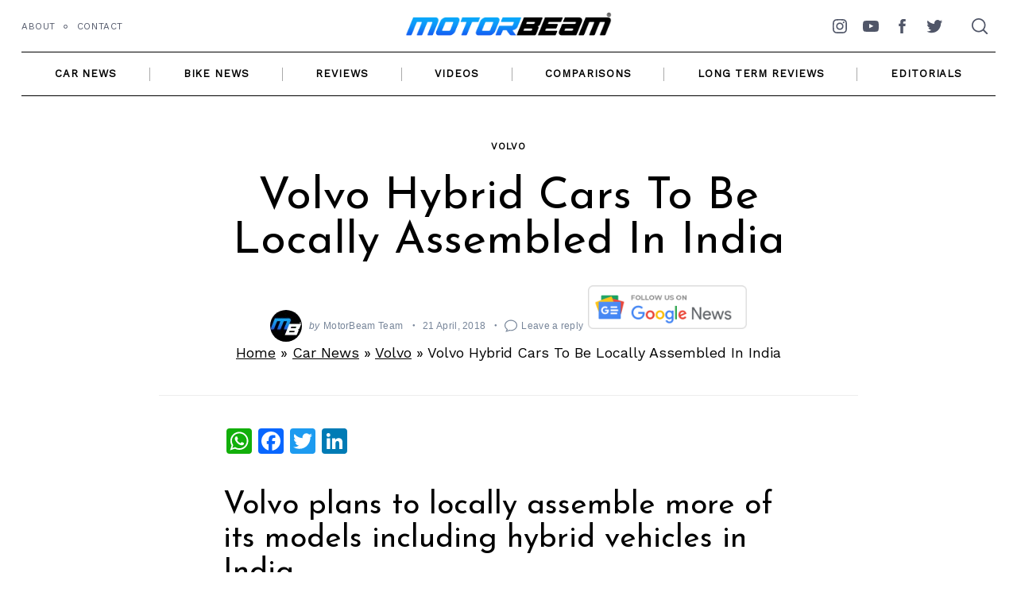

--- FILE ---
content_type: text/html; charset=utf-8
request_url: https://www.google.com/recaptcha/api2/aframe
body_size: 267
content:
<!DOCTYPE HTML><html><head><meta http-equiv="content-type" content="text/html; charset=UTF-8"></head><body><script nonce="gu_jq8eg4ZlgCKIY-4LgVg">/** Anti-fraud and anti-abuse applications only. See google.com/recaptcha */ try{var clients={'sodar':'https://pagead2.googlesyndication.com/pagead/sodar?'};window.addEventListener("message",function(a){try{if(a.source===window.parent){var b=JSON.parse(a.data);var c=clients[b['id']];if(c){var d=document.createElement('img');d.src=c+b['params']+'&rc='+(localStorage.getItem("rc::a")?sessionStorage.getItem("rc::b"):"");window.document.body.appendChild(d);sessionStorage.setItem("rc::e",parseInt(sessionStorage.getItem("rc::e")||0)+1);localStorage.setItem("rc::h",'1768999201013');}}}catch(b){}});window.parent.postMessage("_grecaptcha_ready", "*");}catch(b){}</script></body></html>